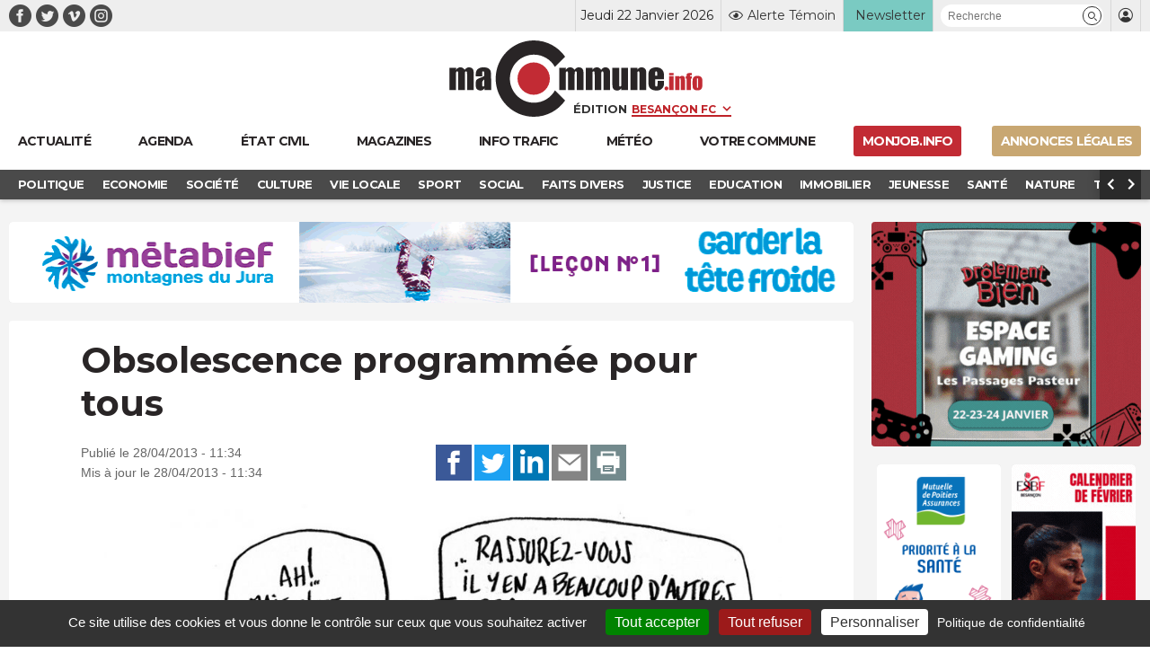

--- FILE ---
content_type: text/html; charset=UTF-8
request_url: https://www.macommune.info/wp-admin/admin-ajax.php
body_size: -221
content:
{"post_id":288046,"counted":false,"storage":[],"type":"post"}

--- FILE ---
content_type: image/svg+xml
request_url: https://www.macommune.info/wp-content/themes/macommune/assets/img/svg/logo-macommune-info.svg
body_size: 7112
content:
<svg version="1.1" id="Calque_2" xmlns="http://www.w3.org/2000/svg" xmlns:xlink="http://www.w3.org/1999/xlink" x="0px" y="0px"
	 width="217.61px" height="65.696px" viewBox="0 0 217.61 65.696" enable-background="new 0 0 217.61 65.696" xml:space="preserve">
<path fill="#292526" d="M100.242,23.503l-0.102,1.832c0.455-0.727,0.996-1.271,1.625-1.635c0.628-0.363,1.344-0.544,2.147-0.544
	c1.567,0,2.8,0.727,3.7,2.18c0.494-0.727,1.05-1.271,1.669-1.635c0.619-0.363,1.306-0.544,2.06-0.544
	c0.996,0,1.821,0.242,2.475,0.725c0.652,0.484,1.071,1.076,1.255,1.777c0.184,0.702,0.275,1.841,0.275,3.417v13.683h-5.688V30.207
	c0-1.644-0.056-2.663-0.167-3.054c-0.112-0.392-0.37-0.588-0.776-0.588c-0.416,0-0.685,0.193-0.806,0.58
	c-0.121,0.387-0.181,1.408-0.181,3.062v12.552h-5.688V30.526c0-1.887-0.046-3.018-0.138-3.396c-0.092-0.376-0.346-0.565-0.762-0.565
	c-0.261,0-0.484,0.1-0.667,0.297c-0.184,0.198-0.286,0.44-0.305,0.726c-0.02,0.285-0.029,0.892-0.029,1.821v13.35h-5.688V23.503
	H100.242z M123.152,23.503l-0.101,1.832c0.454-0.727,0.995-1.271,1.625-1.635c0.629-0.363,1.344-0.544,2.147-0.544
	c1.566,0,2.801,0.727,3.699,2.18c0.494-0.727,1.05-1.271,1.669-1.635c0.619-0.363,1.307-0.544,2.061-0.544
	c0.996,0,1.821,0.242,2.475,0.725c0.652,0.484,1.07,1.076,1.255,1.777c0.184,0.702,0.275,1.841,0.275,3.417v13.683h-5.688V30.207
	c0-1.644-0.056-2.663-0.167-3.054c-0.111-0.392-0.37-0.588-0.776-0.588c-0.416,0-0.685,0.193-0.806,0.58
	c-0.121,0.387-0.182,1.408-0.182,3.062v12.552h-5.688V30.526c0-1.887-0.046-3.018-0.138-3.396c-0.093-0.376-0.347-0.565-0.762-0.565
	c-0.262,0-0.484,0.1-0.668,0.297c-0.183,0.198-0.285,0.44-0.305,0.726s-0.028,0.892-0.028,1.821v13.35h-5.688V23.503H123.152z
	 M153.696,23.503v19.255h-5.963l0.101-1.6c-0.406,0.649-0.906,1.137-1.502,1.461c-0.594,0.324-1.279,0.486-2.053,0.486
	c-0.88,0-1.61-0.154-2.19-0.464c-0.581-0.31-1.009-0.721-1.284-1.233c-0.276-0.513-0.448-1.047-0.516-1.604
	s-0.102-1.661-0.102-3.315V23.503h5.862v13.103c0,1.499,0.046,2.39,0.138,2.67s0.341,0.421,0.747,0.421
	c0.436,0,0.693-0.146,0.777-0.436c0.081-0.29,0.122-1.224,0.122-2.801V23.503H153.696z M161.764,23.503l-0.101,1.773
	c0.425-0.707,0.944-1.238,1.559-1.591c0.614-0.354,1.323-0.53,2.126-0.53c1.006,0,1.829,0.237,2.467,0.71
	c0.639,0.474,1.05,1.072,1.233,1.792c0.184,0.721,0.276,1.923,0.276,3.606v13.495h-5.862V29.423c0-1.325-0.044-2.133-0.131-2.423
	c-0.087-0.29-0.329-0.435-0.726-0.435c-0.416,0-0.677,0.167-0.783,0.5c-0.107,0.333-0.159,1.226-0.159,2.677v13.016h-5.862V23.503
	H161.764z M184.616,33.472h-7.588v4.164c0,0.87,0.062,1.432,0.188,1.683c0.126,0.252,0.368,0.378,0.726,0.378
	c0.444,0,0.742-0.167,0.893-0.501c0.149-0.334,0.225-0.979,0.225-1.937v-2.54h5.557v1.422c0,1.19-0.074,2.104-0.225,2.743
	c-0.149,0.639-0.5,1.32-1.052,2.046c-0.551,0.726-1.25,1.27-2.097,1.632c-0.847,0.363-1.908,0.544-3.185,0.544
	c-1.238,0-2.331-0.179-3.279-0.537c-0.948-0.357-1.686-0.848-2.213-1.473c-0.527-0.623-0.893-1.31-1.095-2.06
	c-0.204-0.75-0.306-1.841-0.306-3.272v-5.616c0-1.683,0.228-3.011,0.682-3.982c0.455-0.973,1.2-1.717,2.235-2.235
	c1.034-0.517,2.225-0.776,3.569-0.776c1.644,0,3.001,0.312,4.069,0.936c1.069,0.624,1.819,1.451,2.25,2.481
	c0.43,1.03,0.645,2.479,0.645,4.346V33.472z M178.74,30.337V28.93c0-0.996-0.053-1.639-0.159-1.93
	c-0.106-0.29-0.325-0.435-0.653-0.435c-0.406,0-0.658,0.124-0.754,0.37c-0.097,0.247-0.146,0.912-0.146,1.995v1.408H178.74z
	 M5.79,23.503l-0.102,1.832c0.455-0.727,0.996-1.271,1.625-1.635c0.629-0.363,1.344-0.544,2.147-0.544c1.567,0,2.8,0.727,3.7,2.18
	c0.493-0.727,1.049-1.271,1.668-1.635c0.619-0.363,1.306-0.544,2.061-0.544c0.996,0,1.821,0.242,2.474,0.725
	c0.652,0.484,1.071,1.076,1.255,1.777c0.184,0.702,0.275,1.841,0.275,3.417v13.683h-5.688V30.207c0-1.644-0.056-2.663-0.167-3.054
	c-0.111-0.392-0.37-0.588-0.776-0.588c-0.416,0-0.685,0.193-0.805,0.58c-0.121,0.387-0.182,1.408-0.182,3.062v12.552H7.589V30.526
	c0-1.887-0.046-3.018-0.138-3.396c-0.092-0.376-0.346-0.565-0.762-0.565c-0.261,0-0.484,0.1-0.667,0.297
	c-0.184,0.198-0.285,0.44-0.305,0.726s-0.029,0.892-0.029,1.821v13.35H0V23.503H5.79z M28.149,30.961h-5.5V29.67
	c0-1.49,0.171-2.639,0.515-3.446c0.343-0.808,1.032-1.521,2.068-2.14c1.035-0.619,2.379-0.929,4.034-0.929
	c1.982,0,3.477,0.351,4.483,1.051c1.006,0.702,1.611,1.562,1.814,2.583c0.203,1.021,0.305,3.122,0.305,6.305v9.664h-5.703v-1.716
	c-0.358,0.688-0.82,1.204-1.385,1.548c-0.566,0.344-1.241,0.516-2.024,0.516c-1.025,0-1.966-0.287-2.822-0.863
	c-0.856-0.575-1.284-1.835-1.284-3.779v-1.582c0-1.44,0.227-2.423,0.682-2.945c0.455-0.522,1.582-1.132,3.381-1.829
	c1.925-0.754,2.955-1.263,3.09-1.523c0.136-0.262,0.203-0.793,0.203-1.597c0-1.005-0.075-1.661-0.225-1.966
	c-0.15-0.305-0.398-0.457-0.747-0.457c-0.396,0-0.644,0.128-0.74,0.385c-0.097,0.256-0.145,0.921-0.145,1.995V30.961z
	 M30.006,33.603c-0.938,0.687-1.482,1.262-1.632,1.726c-0.15,0.465-0.225,1.132-0.225,2.003c0,0.996,0.065,1.64,0.196,1.93
	c0.13,0.29,0.389,0.436,0.776,0.436c0.367,0,0.606-0.114,0.718-0.342c0.111-0.227,0.167-0.824,0.167-1.791V33.603z M72.712,53.606
	c-11.424,0-20.685-9.261-20.685-20.685c0-11.424,9.261-20.685,20.685-20.685c7.743,0,14.488,4.257,18.034,10.557l8.791-8.791
	C93.594,5.538,83.766,0,72.639,0C54.497,0,39.791,14.707,39.791,32.848s14.707,32.848,32.848,32.848
	c11.127,0,20.956-5.538,26.897-14.002l-8.737-8.737C87.268,49.307,80.493,53.606,72.712,53.606z"/>
<path fill="#C22B34" d="M192.828,28.007v1.921h-3.787v-1.921H192.828z M192.828,30.666v12.081h-3.787V30.666H192.828z
	 M197.89,30.666l-0.063,1.113c0.267-0.444,0.594-0.777,0.979-0.999c0.386-0.222,0.831-0.333,1.334-0.333
	c0.631,0,1.147,0.149,1.548,0.446c0.4,0.298,0.658,0.673,0.773,1.125c0.116,0.453,0.174,1.207,0.174,2.262v8.467h-3.679V34.38
	c0-0.832-0.027-1.339-0.082-1.521c-0.055-0.182-0.206-0.273-0.455-0.273c-0.261,0-0.425,0.105-0.491,0.314
	c-0.066,0.209-0.101,0.769-0.101,1.68v8.166h-3.678V30.666H197.89z M208.588,28.007v1.866c-0.759,0-1.207,0.035-1.343,0.105
	c-0.137,0.07-0.205,0.269-0.205,0.596v0.382h1.548v1.912h-0.874v9.878h-3.679v-9.878h-0.755v-1.912h0.755
	c0-0.795,0.027-1.326,0.082-1.593c0.055-0.267,0.189-0.505,0.405-0.715c0.216-0.209,0.518-0.369,0.906-0.478
	c0.389-0.109,0.992-0.164,1.812-0.164H208.588z M217.61,34.908v2.959c0,1.087-0.055,1.884-0.164,2.39
	c-0.109,0.508-0.344,0.98-0.701,1.421c-0.358,0.44-0.817,0.765-1.379,0.974c-0.562,0.21-1.207,0.314-1.936,0.314
	c-0.812,0-1.502-0.09-2.066-0.269s-1.003-0.449-1.315-0.811c-0.312-0.36-0.535-0.798-0.669-1.311s-0.2-1.282-0.2-2.309v-3.095
	c0-1.123,0.121-2,0.364-2.631c0.242-0.631,0.68-1.138,1.311-1.52c0.631-0.383,1.438-0.574,2.422-0.574
	c0.825,0,1.534,0.123,2.126,0.369c0.592,0.246,1.049,0.566,1.37,0.96c0.321,0.395,0.542,0.801,0.66,1.22
	C217.551,33.415,217.61,34.052,217.61,34.908z M213.932,33.998c0-0.619-0.033-1.009-0.1-1.169c-0.067-0.161-0.21-0.242-0.429-0.242
	c-0.218,0-0.363,0.081-0.437,0.242s-0.109,0.55-0.109,1.169v5.453c0,0.571,0.036,0.942,0.109,1.115s0.216,0.26,0.428,0.26
	c0.219,0,0.362-0.078,0.433-0.236s0.104-0.498,0.104-1.02V33.998z M72.493,18.937c-7.683,0-13.911,6.229-13.911,13.911
	s6.229,13.911,13.911,13.911c7.683,0,13.911-6.229,13.911-13.911S80.176,18.937,72.493,18.937z M186.697,39.622
	c-0.926,0-1.676,0.75-1.676,1.676c0,0.925,0.75,1.675,1.676,1.675c0.925,0,1.675-0.75,1.675-1.675
	C188.372,40.372,187.622,39.622,186.697,39.622z"/>
</svg>
